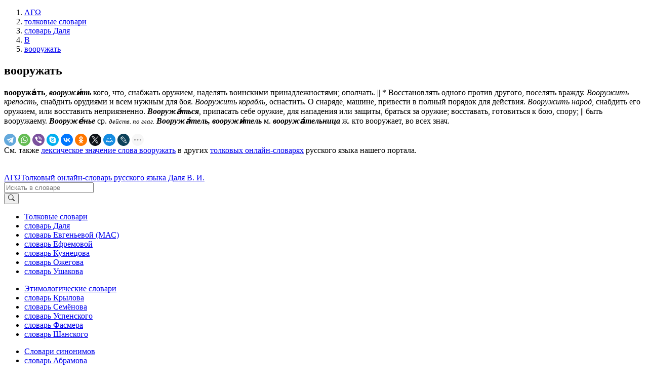

--- FILE ---
content_type: text/html; charset=UTF-8
request_url: https://lexicography.online/explanatory/dal/%D0%B2/%D0%B2%D0%BE%D0%BE%D1%80%D1%83%D0%B6%D0%B0%D1%82%D1%8C
body_size: 4178
content:
<!doctype html><html lang="ru"><head><title>вооружать | Толковый словарь Даля В. И. | ΛΓΩ</title><meta name="description" content="вооружать"><meta name="keywords" content="вооружать | Толковый словарь Даля В. И. | ΛΓΩ"><meta name="viewport" content="width=device-width, initial-scale=1"><link rel="stylesheet" href="//s.lexicography.online/css/bs4.min.css?1"><link rel="stylesheet" href="//s.lexicography.online/css/style.css?1"><link rel="stylesheet" href="//s.lexicography.online/css/lexicography.css?1"><script async src="https://pagead2.googlesyndication.com/pagead/js/adsbygoogle.js?client=ca-pub-1568222526952064" crossorigin="anonymous" type="e0f5c48728b459c3fd304eb9-text/javascript"></script>
<!-- <script src="//pagead2.googlesyndication.com/pagead/js/adsbygoogle.js" async></script> -->
<!-- <script>window.yaContextCb=window.yaContextCb||[]</script><script src="//an.yandex.ru/system/context.js" async></script> -->
<!-- Yandex.RTB -->
<script type="e0f5c48728b459c3fd304eb9-text/javascript">window.yaContextCb=window.yaContextCb||[]</script>
<script src="https://yandex.ru/ads/system/context.js" async type="e0f5c48728b459c3fd304eb9-text/javascript"></script>
<script type="e0f5c48728b459c3fd304eb9-text/javascript">window.yaContextCb.push(()=>{
  Ya.Context.AdvManager.render({
    "blockId": "R-A-262226-48",
    "type": "fullscreen",
    "platform": "desktop"
  })
})
</script>
<script type="e0f5c48728b459c3fd304eb9-text/javascript">window.yaContextCb.push(()=>{
  Ya.Context.AdvManager.render({
    type: 'fullscreen',    
    platform: 'touch',
    blockId: 'R-A-262226-43'
  })
})</script>
<script type="e0f5c48728b459c3fd304eb9-text/javascript">window.yaContextCb.push(()=>{
  Ya.Context.AdvManager.render({
    type: 'floorAd',
    blockId: 'R-A-262226-44'
  })
})</script>
<!-- <script>window.yaContextCb.push(()=>{
  Ya.Context.AdvManager.render({
    type: 'topAd',    
    blockId: 'R-A-262226-46'
  })
})</script> -->
<script src="//s.lexicography.online/js/lgo.js?1" crossorigin="anonymous" defer type="e0f5c48728b459c3fd304eb9-text/javascript"></script><script src="//yastatic.net/share2/share.js" async type="e0f5c48728b459c3fd304eb9-text/javascript"></script><link rel="stylesheet" href="//s.lexicography.online/css/dal.css?1"><script async src="//www.googletagmanager.com/gtag/js?id=UA-96357156-1" type="e0f5c48728b459c3fd304eb9-text/javascript"></script><script type="e0f5c48728b459c3fd304eb9-text/javascript">window.dataLayer=window.dataLayer||[];function gtag(){dataLayer.push(arguments);}gtag('js', new Date());gtag('config','UA-96357156-1');</script><script type="e0f5c48728b459c3fd304eb9-text/javascript"> (function(m,e,t,r,i,k,a){m[i]=m[i]||function(){(m[i].a=m[i].a||[]).push(arguments)}; m[i].l=1*new Date(); for (var j = 0; j < document.scripts.length; j++) {if (document.scripts[j].src === r) { return; }} k=e.createElement(t),a=e.getElementsByTagName(t)[0],k.async=1,k.src=r,a.parentNode.insertBefore(k,a)}) (window, document, "script", "https://mc.yandex.ru/metrika/tag.js", "ym"); ym(43664764, "init", { clickmap:true, trackLinks:true, accurateTrackBounce:true, webvisor:true }); </script> <noscript><div><img src="https://mc.yandex.ru/watch/43664764" style="position:absolute; left:-9999px;" alt="" /></div></noscript><meta property="og:type" content="article">
<meta property="og:title" content="«Вооружать» в словаре Даля В. И.">
<meta property="og:url" content="https://lexicography.online/explanatory/dal/%D0%B2/%D0%B2%D0%BE%D0%BE%D1%80%D1%83%D0%B6%D0%B0%D1%82%D1%8C">
<meta property="og:site_name" content="ΛΓΩ"><meta property="og:image" content="https://s.lexicography.online/images/og3.png"></head>
<body>
  <div class="main">
    <div class="container">
      <ol class="breadcrumbs" itemscope itemtype="http://schema.org/BreadcrumbList"><li itemprop="itemListElement" itemscope itemtype="http://schema.org/ListItem"><a itemscope itemtype="https://schema.org/WebPage" itemprop="item" itemid="https://lexicography.online/" href="/"><span itemprop="name">ΛΓΩ</span></a><meta itemprop="position" content="1"></li><li itemprop="itemListElement" itemscope itemtype="http://schema.org/ListItem"><a itemscope itemtype="https://schema.org/WebPage" itemprop="item" itemid="https://lexicography.online/explanatory/" href="/explanatory/"><span itemprop="name">толковые словари</span></a><meta itemprop="position" content="2"></li><li itemprop="itemListElement" itemscope itemtype="http://schema.org/ListItem"><a itemscope itemtype="https://schema.org/WebPage" itemprop="item" itemid="https://lexicography.online/explanatory/dal/" href="/explanatory/dal/"><span itemprop="name">словарь Даля</span></a><meta itemprop="position" content="3"></li><li itemprop="itemListElement" itemscope itemtype="http://schema.org/ListItem"><a itemscope itemtype="https://schema.org/WebPage" itemprop="item" itemid="https://lexicography.online/explanatory/dal/%D0%B2/" href="/explanatory/dal/%D0%B2/"><span itemprop="name">В</span></a><meta itemprop="position" content="4"></li><li itemprop="itemListElement" itemscope itemtype="http://schema.org/ListItem"><a itemscope itemtype="https://schema.org/WebPage" itemprop="item" itemid="https://lexicography.online/explanatory/dal/%D0%B2/%D0%B2%D0%BE%D0%BE%D1%80%D1%83%D0%B6%D0%B0%D1%82%D1%8C" href="/explanatory/dal/%D0%B2/%D0%B2%D0%BE%D0%BE%D1%80%D1%83%D0%B6%D0%B0%D1%82%D1%8C"><span itemprop="name">вооружать</span></a><meta itemprop="position" content="5"></li></ol>
      <div class="ads-responsive" data-desktop-rtb-id="262226-9" data-mobile-rtb-id="262226-21" style="width:100%;"></div>
      <!-- <div class="ads-responsive" data-desktop-rtb-id="262226-9" data-mobile-rtb-id="262226-21"></div> -->
        <article>
        <h1>вооружать</h1>
        <p><strong>вооружа́ть</strong>, <b><i>вооружи́ть</i></b> кого, что, снабжать оружием, наделять воинскими принадлежностями; ополчать.
  || * Восстановлять одного против другого, поселять вражду. <i>Вооружить крепость,</i> снабдить орудиями и всем нужным для боя. <i>Вооружить корабль,</i> оснастить. О снаряде, машине, привести в полный порядок для действия. <i>Вооружить народ</i>, снабдить его оружием, или восставить неприязненно.
<i><b>Вооружа́ться</b></i>, припасать себе оружие, для нападения или защиты, браться за оружие; восставать, готовиться к бою, спору;
  || быть вооружаему.
<i><b>Вооруже́нье</b></i> <abbr>ср.</abbr> <i><small>действ. по глаг.</small></i>
<i><b>Вооружа́тель, вооружи́тель</b></i> <abbr>м.</abbr> <i><b>вооружа́тельница</b></i> <abbr>ж.</abbr> кто вооружает, во всех знач.</p>
        <div class="social"><div class="ya-share2" data-curtain data-shape="round" data-limit="9" data-services="telegram,whatsapp,viber,skype,vkontakte,odnoklassniki,twitter,moimir,lj,reddit,pinterest"></div></div>

        <div style="padding-bottom:20px">См. также <a href="/explanatory/%D0%B2/%D0%B2%D0%BE%D0%BE%D1%80%D1%83%D0%B6%D0%B0%D1%82%D1%8C">лексическое значение слова вооружать</a> в других <a href="/explanatory/">толковых онлайн-словарях</a> русского языка нашего портала.</div>
        <p class="benetodanilaineedhelp"></p>
          <div class="ads-responsive" data-desktop-rtb-id="262226-41" data-mobile-rtb-id="262226-42" style="width:100%;"></div>
      </article>
      <aside class="rel-links"><div class="ads-responsive sticky" data-desktop-rtb-id="262226-8" style="width:100%;"></div></aside>
    </div>
  </div>
  <header><div class="ads-responsive ads-mobile__top-header" data-desktop-rtb-id="262226-1" data-mobile-rtb-id="262226-24"></div><div class="container header"><div class="logo"><span class="index"><a href="/" tabindex="1">ΛΓΩ</a></span><span><a href="/explanatory/dal/" tabindex="2">Толковый онлайн-словарь русского языка Даля В. И.</a></span></div><div class="search"><form action="/explanatory/dal/search" method="GET" role="search"><div class="input-group"><input type="search" class="form-control" placeholder="Искать в словаре" name="s" tabindex="2" title="Искать в словаре"><div class="input-group-append"><button class="btn btn-secondary" type="submit" tabindex="3" aria-label="Искать"><svg width="1em" height="1em" viewBox="0 0 16 16" class="bi bi-search" fill="currentColor" xmlns="http://www.w3.org/2000/svg"><path fill-rule="evenodd" d="M10.442 10.442a1 1 0 0 1 1.415 0l3.85 3.85a1 1 0 0 1-1.414 1.415l-3.85-3.85a1 1 0 0 1 0-1.415z"></path><path fill-rule="evenodd" d="M6.5 12a5.5 5.5 0 1 0 0-11 5.5 5.5 0 0 0 0 11zM13 6.5a6.5 6.5 0 1 1-13 0 6.5 6.5 0 0 1 13 0z"></path></svg></button></div></div></form></div></div></header>
  <footer><div class="container"><div class="row1col"><ul class="catalog"><li><a href="/explanatory/">Толковые словари</a></li><li><a href="/explanatory/dal/">словарь Даля</a></li><li><a href="/explanatory/mas/">словарь Евгеньевой (МАС)</a></li><li><a href="/explanatory/efremova/">словарь Ефремовой</a></li><li><a href="/explanatory/kuznetsov/">словарь Кузнецова</a></li><li><a href="/explanatory/ozhegov/">словарь Ожегова</a></li><li><a href="/explanatory/ushakov/">словарь Ушакова</a></li></ul></div><div class="row1col"><ul class="catalog"><li><a href="https://lexicography.online/etymology/">Этимологические словари</a></li><li><a href="/etymology/krylov/">словарь Крылова</a></li><li><a href="/etymology/semyonov/">словарь Семёнова</a></li><li><a href="/etymology/uspensky/">словарь Успенского</a></li><li><a href="/etymology/vasmer/">словарь Фасмера</a></li><li><a href="/etymology/shansky/">словарь Шанского</a></li></ul></div><div class="row1col"><ul class="catalog"><li><a href="https://lexicography.online/synonymy/">Словари синонимов</a></li><li><a href="/synonymy/abramov/">словарь Абрамова</a></li><li><a href="/synonymy/aleksandrova/">словарь Александровой</a></li></ul></div><div class="row1col"><ul class="catalog"><li><a href="https://lexicography.online/antonymy/">Словари антонимов</a></li><li><a href="/antonymy/vvedenskaya/">словарь Введенской</a></li><li><a href="/antonymy/lvov/">словарь Львова</a></li></ul></div><div class="row1col"><ul class="catalog"><li><a href="/onomastics/">Ономастические словари</a></li><li><a href="/onomastics/petrovsky/">словарь Петровского</a></li><li><a href="/onomastics/superanskaya/">словарь Суперанской</a></li><li><a href="/onomastics/uspensky/">словарь Успенского</a></li></ul></div><div class="row2col1">© 2025 lexicography.online. <strong><a href="/explanatory/dal/">Толковый словарь Даля В. И.</a>: <!--толкование слова-->вооружать</strong></div><div class="row2col2"><a href="/agreement">Пользовательское соглашение</a><a href="/contact">Контакты</a></div></div></footer>
  <nav><ol class="container"><li><a href="/explanatory/dal/%D0%B0/" tabindex="3">А</a></li><li><a href="/explanatory/dal/%D0%B1/" tabindex="4">Б</a></li><li><a href="/explanatory/dal/%D0%B2/" tabindex="5">В</a></li><li><a href="/explanatory/dal/%D0%B3/" tabindex="6">Г</a></li><li><a href="/explanatory/dal/%D0%B4/" tabindex="7">Д</a></li><li><a href="/explanatory/dal/%D0%B5/" tabindex="8">Е</a></li><li><a href="/explanatory/dal/%D0%B6/" tabindex="9">Ж</a></li><li><a href="/explanatory/dal/%D0%B7/" tabindex="10">З</a></li><li><a href="/explanatory/dal/%D0%B8/" tabindex="11">И</a></li><li><a href="/explanatory/dal/%D0%BA/" tabindex="12">К</a></li><li><a href="/explanatory/dal/%D0%BB/" tabindex="13">Л</a></li><li><a href="/explanatory/dal/%D0%BC/" tabindex="14">М</a></li><li><a href="/explanatory/dal/%D0%BD/" tabindex="15">Н</a></li><li><a href="/explanatory/dal/%D0%BE/" tabindex="16">О</a></li><li><a href="/explanatory/dal/%D0%BF/" tabindex="17">П</a></li><li><a href="/explanatory/dal/%D1%80/" tabindex="18">Р</a></li><li><a href="/explanatory/dal/%D1%81/" tabindex="19">С</a></li><li><a href="/explanatory/dal/%D1%82/" tabindex="20">Т</a></li><li><a href="/explanatory/dal/%D1%83/" tabindex="21">У</a></li><li><a href="/explanatory/dal/%D1%84/" tabindex="22">Ф</a></li><li><a href="/explanatory/dal/%D1%85/" tabindex="23">Х</a></li><li><a href="/explanatory/dal/%D1%86/" tabindex="24">Ц</a></li><li><a href="/explanatory/dal/%D1%87/" tabindex="25">Ч</a></li><li><a href="/explanatory/dal/%D1%88/" tabindex="26">Ш</a></li><li><a href="/explanatory/dal/%D1%89/" tabindex="27">Щ</a></li>














<li><a href="/explanatory/dal/%D1%8D/" tabindex="31">Э</a></li><li><a href="/explanatory/dal/%D1%8E/" tabindex="32">Ю</a></li><li><a href="/explanatory/dal/%D1%8F/" tabindex="33">Я</a></li></ol></nav><div class="modal fade" id="typo" tabindex="-1"><div class="modal-dialog"><div class="modal-content"><div class="modal-header"><p class="modal-title">Ошибка в тексте</p><button type="button" class="close" data-dismiss="modal"><span>&times;</span></button></div><form><div class="modal-body"><p id="form-sent" class="hidden">Cообщение было отправлено</p><div id="form-inputs"><input type="hidden" name="report-id" value="typo"><input id="text" type="hidden" name="text" value=""><p>«...<span class="error-before"></span><span class="error"></span><span class="error-after"></span> ...»</p><div class="form-group"><label for="comment" class="control-label">Необязательный комментарий:</label><input id="comment" name="comment" type="text" class="form-control"></div></div></div><div class="modal-footer"><button type="button" class="btn btn-secondary" data-dismiss="modal">Закрыть</button><button type="submit" class="btn btn-primary">Отправить</button></div></form></div></div></div>
<script src="/cdn-cgi/scripts/7d0fa10a/cloudflare-static/rocket-loader.min.js" data-cf-settings="e0f5c48728b459c3fd304eb9-|49" defer></script><script defer src="https://static.cloudflareinsights.com/beacon.min.js/vcd15cbe7772f49c399c6a5babf22c1241717689176015" integrity="sha512-ZpsOmlRQV6y907TI0dKBHq9Md29nnaEIPlkf84rnaERnq6zvWvPUqr2ft8M1aS28oN72PdrCzSjY4U6VaAw1EQ==" data-cf-beacon='{"version":"2024.11.0","token":"d4b10e7931b64dbb85234d67bd70d407","r":1,"server_timing":{"name":{"cfCacheStatus":true,"cfEdge":true,"cfExtPri":true,"cfL4":true,"cfOrigin":true,"cfSpeedBrain":true},"location_startswith":null}}' crossorigin="anonymous"></script>
</body>
</html>

--- FILE ---
content_type: text/html; charset=utf-8
request_url: https://www.google.com/recaptcha/api2/aframe
body_size: 267
content:
<!DOCTYPE HTML><html><head><meta http-equiv="content-type" content="text/html; charset=UTF-8"></head><body><script nonce="erNLLAOalK1dG4N5Dm5RSA">/** Anti-fraud and anti-abuse applications only. See google.com/recaptcha */ try{var clients={'sodar':'https://pagead2.googlesyndication.com/pagead/sodar?'};window.addEventListener("message",function(a){try{if(a.source===window.parent){var b=JSON.parse(a.data);var c=clients[b['id']];if(c){var d=document.createElement('img');d.src=c+b['params']+'&rc='+(localStorage.getItem("rc::a")?sessionStorage.getItem("rc::b"):"");window.document.body.appendChild(d);sessionStorage.setItem("rc::e",parseInt(sessionStorage.getItem("rc::e")||0)+1);localStorage.setItem("rc::h",'1768851971563');}}}catch(b){}});window.parent.postMessage("_grecaptcha_ready", "*");}catch(b){}</script></body></html>